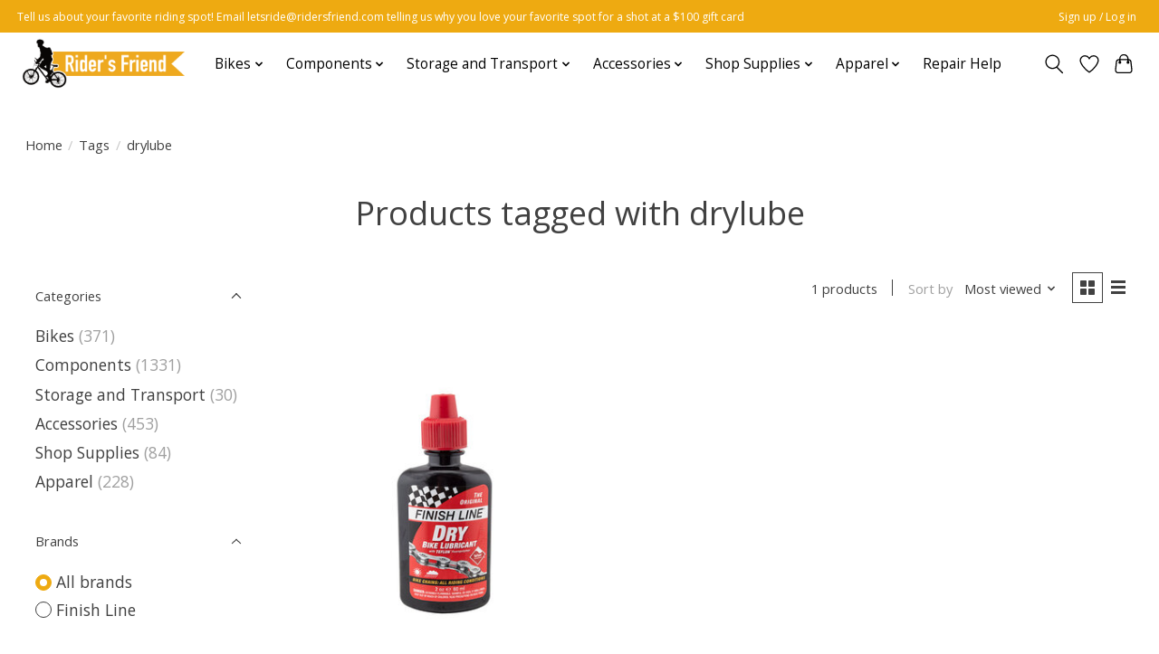

--- FILE ---
content_type: text/javascript;charset=utf-8
request_url: https://www.ridersfriend.com/services/stats/pageview.js
body_size: -414
content:
// SEOshop 02-02-2026 09:19:54

--- FILE ---
content_type: application/javascript; charset=UTF-8
request_url: https://www.ridersfriend.com/cdn-cgi/challenge-platform/h/b/scripts/jsd/d251aa49a8a3/main.js?
body_size: 8722
content:
window._cf_chl_opt={AKGCx8:'b'};~function(Z6,Ok,Oc,Oi,OY,OV,Oy,Op,OG,Z1){Z6=A,function(f,O,Zl,Z5,Z,T){for(Zl={f:612,O:478,Z:427,T:416,I:597,K:575,L:563,X:420,a:615,j:623},Z5=A,Z=f();!![];)try{if(T=parseInt(Z5(Zl.f))/1*(parseInt(Z5(Zl.O))/2)+-parseInt(Z5(Zl.Z))/3*(parseInt(Z5(Zl.T))/4)+-parseInt(Z5(Zl.I))/5+-parseInt(Z5(Zl.K))/6+-parseInt(Z5(Zl.L))/7+parseInt(Z5(Zl.X))/8+parseInt(Z5(Zl.a))/9*(parseInt(Z5(Zl.j))/10),O===T)break;else Z.push(Z.shift())}catch(I){Z.push(Z.shift())}}(N,950580),Ok=this||self,Oc=Ok[Z6(650)],Oi={},Oi[Z6(654)]='o',Oi[Z6(594)]='s',Oi[Z6(646)]='u',Oi[Z6(643)]='z',Oi[Z6(548)]='n',Oi[Z6(496)]='I',Oi[Z6(566)]='b',OY=Oi,Ok[Z6(547)]=function(O,Z,T,I,ZQ,ZG,Zp,ZN,K,X,j,D,z,o,F){if(ZQ={f:588,O:622,Z:533,T:493,I:622,K:533,L:618,X:537,a:519,j:519,n:638,D:576,z:645,o:443,F:439,b:550,m:424,C:424},ZG={f:651,O:645,Z:443,T:424,I:507},Zp={f:617,O:490,Z:472,T:459},ZN=Z6,K={'zxcfW':function(C,g){return C<g},'iKdsz':function(C,g){return C+g},'aJtbG':function(C,g){return C(g)}},Z===null||void 0===Z)return I;for(X=K[ZN(ZQ.f)](OH,Z),O[ZN(ZQ.O)][ZN(ZQ.Z)]&&(X=X[ZN(ZQ.T)](O[ZN(ZQ.I)][ZN(ZQ.K)](Z))),X=O[ZN(ZQ.L)][ZN(ZQ.X)]&&O[ZN(ZQ.a)]?O[ZN(ZQ.L)][ZN(ZQ.X)](new O[(ZN(ZQ.j))](X)):function(C,ZA,R){for(ZA=ZN,C[ZA(ZG.f)](),R=0;K[ZA(ZG.O)](R,C[ZA(ZG.Z)]);C[R]===C[K[ZA(ZG.T)](R,1)]?C[ZA(ZG.I)](R+1,1):R+=1);return C}(X),j='nAsAaAb'.split('A'),j=j[ZN(ZQ.n)][ZN(ZQ.D)](j),D=0;K[ZN(ZQ.z)](D,X[ZN(ZQ.o)]);z=X[D],o=OB(O,Z,z),j(o)?(F='s'===o&&!O[ZN(ZQ.F)](Z[z]),ZN(ZQ.b)===T+z?L(K[ZN(ZQ.m)](T,z),o):F||L(K[ZN(ZQ.C)](T,z),Z[z])):L(K[ZN(ZQ.C)](T,z),o),D++);return I;function L(C,R,Zw){Zw=A,Object[Zw(Zp.f)][Zw(Zp.O)][Zw(Zp.Z)](I,R)||(I[R]=[]),I[R][Zw(Zp.T)](C)}},OV=Z6(470)[Z6(552)](';'),Oy=OV[Z6(638)][Z6(576)](OV),Ok[Z6(467)]=function(O,Z,ZW,Zf,T,I,K,L,X){for(ZW={f:428,O:443,Z:636,T:482,I:648,K:443,L:518,X:459,a:417,j:641},Zf=Z6,T={'MqolA':function(j,n){return j(n)},'pncYz':function(j,n){return j!==n}},I=Object[Zf(ZW.f)](Z),K=0;K<I[Zf(ZW.O)];K++)if(T[Zf(ZW.Z)](Zf(ZW.T),Zf(ZW.I))){if(L=I[K],L==='f'&&(L='N'),O[L]){for(X=0;X<Z[I[K]][Zf(ZW.K)];-1===O[L][Zf(ZW.L)](Z[I[K]][X])&&(Oy(Z[I[K]][X])||O[L][Zf(ZW.X)]('o.'+Z[I[K]][X])),X++);}else O[L]=Z[I[K]][Zf(ZW.a)](function(j){return'o.'+j})}else T[Zf(ZW.j)](Z,T)},Op=function(Tv,Td,Tt,Tu,ZZ,O,Z,T,I){return Tv={f:570,O:509,Z:626,T:602,I:589},Td={f:510,O:500,Z:534,T:542,I:552,K:601,L:451,X:511,a:546,j:613,n:580,D:510,z:432,o:459,F:508,b:557,m:510,C:624,d:600,v:516,g:577,R:629,U:504,J:561,S:510},Tt={f:443},Tu={f:569,O:443,Z:596,T:570,I:504,K:617,L:490,X:472,a:617,j:631,n:437,D:463,z:552,o:510,F:617,b:490,m:472,C:610,d:569,v:538,g:529,R:459,U:603,J:474,S:655,l:603,k:546,c:459,i:510,Y:459,h:603,B:439,H:591,V:550,y:561,e:479,G:565,Q:617,M:611,s:435,W:459,x:603,P:465,E:512,w0:432,w1:568,w2:538,w3:459,w4:556,w5:529,w6:516,w7:572,w8:516,w9:458,ww:603,wN:577},ZZ=Z6,O={'PmMPh':function(K,L){return K===L},'njxil':function(K,L){return K+L},'wBOFW':function(K,L,X){return K(L,X)},'PZDst':function(K,L){return K<L},'HymiF':ZZ(Tv.f),'GUZQl':ZZ(Tv.O),'ARQCE':ZZ(Tv.Z),'UicNl':function(K,L){return K==L},'QOmpg':function(K,L){return K-L},'DzgQZ':function(K,L){return K(L)},'rdVbX':function(K,L){return L==K},'qQGoQ':function(K,L){return K<<L},'Xeckn':function(K,L){return K&L},'zZtWq':function(K,L){return K>L},'QIjYj':function(K,L){return K==L},'IwEeq':function(K,L){return K<<L},'QoZgP':function(K,L){return K(L)},'dvdPm':function(K,L){return K<L},'NYgbX':function(K,L){return L|K},'EzGgX':function(K,L){return K(L)},'HlcCf':function(K,L){return K-L},'zVMPI':function(K,L){return K==L},'PljGX':function(K,L){return K(L)},'excmJ':function(K,L){return K(L)},'ZAXVK':function(K,L){return K!=L},'sSAPq':function(K,L){return L==K},'YEBsp':function(K,L){return K*L},'SPBtp':function(K,L){return K(L)},'DTsld':function(K,L){return K(L)},'mUuKb':function(K,L){return L==K},'Vospp':function(K,L){return K(L)},'IoWhF':function(K,L){return K+L}},Z=String[ZZ(Tv.T)],T={'h':function(K,Tb){return Tb={f:473,O:504},null==K?'':T.g(K,6,function(L,ZT){return ZT=A,ZT(Tb.f)[ZT(Tb.O)](L)})},'g':function(K,L,X,ZI,j,D,z,o,F,C,R,U,J,S,i,Y,B,H,V,y,Q){if(ZI=ZZ,null==K)return'';for(D={},z={},o='',F=2,C=3,R=2,U=[],J=0,S=0,i=0;O[ZI(Tu.f)](i,K[ZI(Tu.O)]);i+=1)if(O[ZI(Tu.Z)]===ZI(Tu.T)){if(Y=K[ZI(Tu.I)](i),Object[ZI(Tu.K)][ZI(Tu.L)][ZI(Tu.X)](D,Y)||(D[Y]=C++,z[Y]=!0),B=o+Y,Object[ZI(Tu.a)][ZI(Tu.L)][ZI(Tu.X)](D,B))o=B;else if(ZI(Tu.j)!==O[ZI(Tu.n)]){for(H=O[ZI(Tu.D)][ZI(Tu.z)]('|'),V=0;!![];){switch(H[V++]){case'0':0==F&&(F=Math[ZI(Tu.o)](2,R),R++);continue;case'1':D[B]=C++;continue;case'2':F--;continue;case'3':if(Object[ZI(Tu.F)][ZI(Tu.b)][ZI(Tu.m)](z,o)){if(256>o[ZI(Tu.C)](0)){for(j=0;O[ZI(Tu.d)](j,R);J<<=1,O[ZI(Tu.v)](S,O[ZI(Tu.g)](L,1))?(S=0,U[ZI(Tu.R)](O[ZI(Tu.U)](X,J)),J=0):S++,j++);for(y=o[ZI(Tu.C)](0),j=0;8>j;J=J<<1|1&y,O[ZI(Tu.J)](S,L-1)?(S=0,U[ZI(Tu.R)](X(J)),J=0):S++,y>>=1,j++);}else{for(y=1,j=0;j<R;J=O[ZI(Tu.S)](J,1)|y,S==L-1?(S=0,U[ZI(Tu.R)](O[ZI(Tu.l)](X,J)),J=0):S++,y=0,j++);for(y=o[ZI(Tu.C)](0),j=0;16>j;J=J<<1.69|O[ZI(Tu.k)](y,1),S==L-1?(S=0,U[ZI(Tu.c)](X(J)),J=0):S++,y>>=1,j++);}F--,F==0&&(F=Math[ZI(Tu.i)](2,R),R++),delete z[o]}else for(y=D[o],j=0;j<R;J=y&1.65|J<<1.59,L-1==S?(S=0,U[ZI(Tu.Y)](O[ZI(Tu.h)](X,J)),J=0):S++,y>>=1,j++);continue;case'4':o=String(Y);continue}break}}else Q='s'===S&&!Y[ZI(Tu.B)](C[y]),O[ZI(Tu.H)](ZI(Tu.V),O[ZI(Tu.y)](Q,L))?O[ZI(Tu.e)](R,U+J,S):Q||X(i+j,i[Y])}else return Z[ZI(Tu.G)]()<T;if(''!==o){if(Object[ZI(Tu.Q)][ZI(Tu.b)][ZI(Tu.m)](z,o)){if(O[ZI(Tu.M)](256,o[ZI(Tu.C)](0))){for(j=0;j<R;J<<=1,O[ZI(Tu.s)](S,O[ZI(Tu.g)](L,1))?(S=0,U[ZI(Tu.W)](O[ZI(Tu.x)](X,J)),J=0):S++,j++);for(y=o[ZI(Tu.C)](0),j=0;8>j;J=O[ZI(Tu.P)](J,1)|1.49&y,O[ZI(Tu.J)](S,L-1)?(S=0,U[ZI(Tu.R)](O[ZI(Tu.E)](X,J)),J=0):S++,y>>=1,j++);}else{for(y=1,j=0;O[ZI(Tu.w0)](j,R);J=O[ZI(Tu.w1)](J<<1.29,y),O[ZI(Tu.w2)](S,L-1)?(S=0,U[ZI(Tu.w3)](O[ZI(Tu.w4)](X,J)),J=0):S++,y=0,j++);for(y=o[ZI(Tu.C)](0),j=0;16>j;J=y&1|J<<1.38,S==O[ZI(Tu.w5)](L,1)?(S=0,U[ZI(Tu.W)](X(J)),J=0):S++,y>>=1,j++);}F--,F==0&&(F=Math[ZI(Tu.i)](2,R),R++),delete z[o]}else for(y=D[o],j=0;j<R;J=O[ZI(Tu.w1)](J<<1,1.89&y),S==O[ZI(Tu.w6)](L,1)?(S=0,U[ZI(Tu.Y)](X(J)),J=0):S++,y>>=1,j++);F--,O[ZI(Tu.w7)](0,F)&&R++}for(y=2,j=0;j<R;J=y&1.14|J<<1.76,S==O[ZI(Tu.w8)](L,1)?(S=0,U[ZI(Tu.c)](O[ZI(Tu.w9)](X,J)),J=0):S++,y>>=1,j++);for(;;)if(J<<=1,O[ZI(Tu.w2)](S,L-1)){U[ZI(Tu.R)](O[ZI(Tu.ww)](X,J));break}else S++;return U[ZI(Tu.wN)]('')},'j':function(K,TC,ZK){return TC={f:595,O:419,Z:422,T:497,I:481,K:532,L:506,X:539,a:553,j:503,n:640,D:610},ZK=ZZ,K==null?'':''==K?null:T.i(K[ZK(Tt.f)],32768,function(L,ZL,X,a,n){if(ZL=ZK,X={},X[ZL(TC.f)]=ZL(TC.O),X[ZL(TC.Z)]=ZL(TC.T),a=X,ZL(TC.I)!==ZL(TC.I))n={},n[ZL(TC.K)]=a[ZL(TC.f)],n[ZL(TC.L)]=I.r,n[ZL(TC.X)]=a[ZL(TC.Z)],n[ZL(TC.a)]=K,T[ZL(TC.j)][ZL(TC.n)](n,'*');else return K[ZL(TC.D)](L)})},'i':function(K,L,X,ZX,j,D,z,o,F,C,R,U,J,S,i,Y,y,B,H,V){for(ZX=ZZ,j=[],D=4,z=4,o=3,F=[],U=X(0),J=L,S=1,C=0;3>C;j[C]=C,C+=1);for(i=0,Y=Math[ZX(Td.f)](2,2),R=1;R!=Y;)if(ZX(Td.O)!==ZX(Td.Z)){for(B=ZX(Td.T)[ZX(Td.I)]('|'),H=0;!![];){switch(B[H++]){case'0':V=U&J;continue;case'1':J>>=1;continue;case'2':i|=(0<V?1:0)*R;continue;case'3':0==J&&(J=L,U=O[ZX(Td.K)](X,S++));continue;case'4':R<<=1;continue}break}}else O(ZX(Td.L));switch(i){case 0:for(i=0,Y=Math[ZX(Td.f)](2,8),R=1;O[ZX(Td.X)](R,Y);V=O[ZX(Td.a)](U,J),J>>=1,O[ZX(Td.j)](0,J)&&(J=L,U=X(S++)),i|=O[ZX(Td.n)](0<V?1:0,R),R<<=1);y=Z(i);break;case 1:for(i=0,Y=Math[ZX(Td.D)](2,16),R=1;Y!=R;V=O[ZX(Td.a)](U,J),J>>=1,0==J&&(J=L,U=X(S++)),i|=(O[ZX(Td.z)](0,V)?1:0)*R,R<<=1);y=Z(i);break;case 2:return''}for(C=j[3]=y,F[ZX(Td.o)](y);;){if(S>K)return'';for(i=0,Y=Math[ZX(Td.D)](2,o),R=1;R!=Y;V=U&J,J>>=1,J==0&&(J=L,U=X(S++)),i|=R*(0<V?1:0),R<<=1);switch(y=i){case 0:for(i=0,Y=Math[ZX(Td.D)](2,8),R=1;R!=Y;V=U&J,J>>=1,J==0&&(J=L,U=O[ZX(Td.F)](X,S++)),i|=(0<V?1:0)*R,R<<=1);j[z++]=O[ZX(Td.b)](Z,i),y=z-1,D--;break;case 1:for(i=0,Y=Math[ZX(Td.m)](2,16),R=1;Y!=R;V=U&J,J>>=1,O[ZX(Td.C)](0,J)&&(J=L,U=X(S++)),i|=R*(0<V?1:0),R<<=1);j[z++]=O[ZX(Td.d)](Z,i),y=O[ZX(Td.v)](z,1),D--;break;case 2:return F[ZX(Td.g)]('')}if(0==D&&(D=Math[ZX(Td.m)](2,o),o++),j[y])y=j[y];else if(z===y)y=O[ZX(Td.R)](C,C[ZX(Td.U)](0));else return null;F[ZX(Td.o)](y),j[z++]=O[ZX(Td.J)](C,y[ZX(Td.U)](0)),D--,C=y,D==0&&(D=Math[ZX(Td.S)](2,o),o++)}}},I={},I[ZZ(Tv.I)]=T.h,I}(),OG=null,Z1=Z0(),Z3();function OH(f,ZH,Z9,O){for(ZH={f:493,O:428,Z:549},Z9=Z6,O=[];f!==null;O=O[Z9(ZH.f)](Object[Z9(ZH.O)](f)),f=Object[Z9(ZH.Z)](f));return O}function Z3(IL,IK,IT,ZR,f,O,Z,T,I){if(IL={f:453,O:471,Z:487,T:520,I:551,K:436,L:536,X:540,a:630,j:630},IK={f:468,O:551,Z:453,T:630},IT={f:487},ZR=Z6,f={'XPAmx':function(K){return K()},'XRWOQ':function(K){return K()},'uGScq':function(K,L){return K!==L},'KwjWw':ZR(IL.f)},O=Ok[ZR(IL.O)],!O)return;if(!f[ZR(IL.Z)](OP))return;(Z=![],T=function(ZU){if(ZU=ZR,!Z){if(Z=!![],!f[ZU(IT.f)](OP))return;OQ(function(K){Z4(O,K)})}},f[ZR(IL.T)](Oc[ZR(IL.I)],f[ZR(IL.K)]))?T():Ok[ZR(IL.L)]?Oc[ZR(IL.L)](ZR(IL.X),T):(I=Oc[ZR(IL.a)]||function(){},Oc[ZR(IL.j)]=function(ZJ){ZJ=ZR,f[ZJ(IK.f)](I),Oc[ZJ(IK.O)]!==ZJ(IK.Z)&&(Oc[ZJ(IK.T)]=I,f[ZJ(IK.f)](T))})}function Os(TV,ZD,f,O,T,I){if(TV={f:609,O:461,Z:455,T:461,I:418,K:590,L:532,X:419,a:506,j:539,n:446,D:503,z:640,o:532,F:539,b:497,m:553,C:535},ZD=Z6,f={'qqYZT':ZD(TV.f),'ecEZU':function(Z,T){return Z===T},'lbStG':ZD(TV.O),'nXcYF':function(Z,T,I){return Z(T,I)}},O=Or(),f[ZD(TV.Z)](O,null)){if(ZD(TV.T)===f[ZD(TV.I)])return;else{if(!X[ZD(TV.K)])return;a===ZD(TV.f)?(T={},T[ZD(TV.L)]=ZD(TV.X),T[ZD(TV.a)]=b.r,T[ZD(TV.j)]=f[ZD(TV.n)],F[ZD(TV.D)][ZD(TV.z)](T,'*')):(I={},I[ZD(TV.o)]=ZD(TV.X),I[ZD(TV.a)]=C.r,I[ZD(TV.F)]=ZD(TV.b),I[ZD(TV.m)]=d,m[ZD(TV.D)][ZD(TV.z)](I,'*'))}}OG=(OG&&clearTimeout(OG),f[ZD(TV.C)](setTimeout,function(){OQ()},1e3*O))}function Oh(O,Z,Zc,Z7,T,I){return Zc={f:438,O:573,Z:617,T:460,I:472,K:518,L:531},Z7=Z6,T={},T[Z7(Zc.f)]=function(K,L){return K instanceof L},I=T,I[Z7(Zc.f)](Z,O[Z7(Zc.O)])&&0<O[Z7(Zc.O)][Z7(Zc.Z)][Z7(Zc.T)][Z7(Zc.I)](Z)[Z7(Zc.K)](Z7(Zc.L))}function N(IC){return IC='QLKyV,1|0|4|2|3,appendChild,ABEiC,jsd,qlaWz,aJtbG,xxEdMbmihELD,api,PmMPh,kjUuK,IQihA,string,zUjII,HymiF,3015805IlFbGl,log,ontimeout,Vospp,excmJ,fromCharCode,DzgQZ,JvhBk,display: none,isArray,LRmiB4,qOIxM,success,charCodeAt,zZtWq,65739ipOuCl,sSAPq,JpdFA,46350TjILOP,qDfpt,prototype,Array,/b/ov1/0.694355362504417:1770020731:3_evdg8Zlj2nWalL9gVVF4evvpK6tdk4s6y-hEx4vSk/,sXUxU,clientInformation,Object,8530mzPRrc,mUuKb,POST,3|2|0|1|4,apWpW,CnwA5,IoWhF,onreadystatechange,mdfbJ,aUjz8,_cf_chl_opt,onload,AdeF3,pncYz,/invisible/jsd,includes,error on cf_chl_props,postMessage,MqolA,/cdn-cgi/challenge-platform/h/,symbol,timeout,zxcfW,undefined,DRBYm,IVfkc,wlgky,document,sort,now,NtVFt,object,qQGoQ,4vgoePd,map,lbStG,cloudflare-invisible,4407584wqVDgq,ytIay,uyfzB,aowaW,iKdsz,BRCDm,errorInfoObject,2328105fanXom,keys,OGqlm,fEQqi,iframe,dvdPm,WWdau,YGsGX,QIjYj,KwjWw,GUZQl,hAkKn,isNaN,chctx,LYwgX,nZCNs,length,TYlZ6,style,qqYZT,hgCLx,BOuTe,UHPog,TiegZ,xhr-error,gQofq,loading,jkLJe,ecEZU,zwLij,http-code:,PljGX,push,toString,vfQQH,rCKoR,ARQCE,EHCCF,IwEeq,xqomq,rxvNi8,XRWOQ,lsOjc,_cf_chl_opt;JJgc4;PJAn2;kJOnV9;IWJi4;OHeaY1;DqMg0;FKmRv9;LpvFx1;cAdz2;PqBHf2;nFZCC5;ddwW5;pRIb1;rxvNi8;RrrrA2;erHi9,__CF$cv$params,call,G5TBZtVUWwdFONz-H3PaMQYKD9vqL8mgk1RsrAli2S+4EJjfb60ue7XhnCpxoI$yc,rdVbX,GHclm,DCjwF,stringify,6DtvrjN,wBOFW,Nbufq,MSmQg,NtRGF,binoQ,rfxqv,LCchO,function,XPAmx,removeChild,XMLHttpRequest,hasOwnProperty,catch,location,concat,/jsd/oneshot/d251aa49a8a3/0.694355362504417:1770020731:3_evdg8Zlj2nWalL9gVVF4evvpK6tdk4s6y-hEx4vSk/,gyJyT,bigint,error,body,SSTpq3,UDxLy,RPtXW,JBxy9,parent,charAt,contentWindow,sid,splice,SPBtp,WxqLt,pow,ZAXVK,QoZgP,OZWqD,WHrKK,tabIndex,HlcCf,onerror,indexOf,Set,uGScq,tiLfz,floor,VgSZb,contentDocument,pkLOA2,emkXD,jNKnj,status,QOmpg,AKGCx8,[native code],source,getOwnPropertyNames,wtpkm,nXcYF,addEventListener,from,UicNl,event,DOMContentLoaded,fIBeX,0|1|3|2|4,yuXGL,dglez,kLqGY,Xeckn,pRIb1,number,getPrototypeOf,d.cookie,readyState,split,detail,RTwei,1|3|4|2|0,EzGgX,DTsld,AkKoT,send,DgWRc,njxil,randomUUID,8205078FuqlHF,createElement,random,boolean,navigator,NYgbX,PZDst,Kbtjf,Wduub,zVMPI,Function,koLgT,9835110BMBLoe,bind,join,open,pGgww,YEBsp,href'.split(','),N=function(){return IC},N()}function Ox(Tp,Zo,f,O){return Tp={f:471,O:522,Z:593},Zo=Z6,f={'IQihA':function(Z,T){return Z(T)}},O=Ok[Zo(Tp.f)],Math[Zo(Tp.O)](+f[Zo(Tp.Z)](atob,O.t))}function OP(Tr,ZF,O,Z,T,I,K,L,X){for(Tr={f:430,O:555,Z:544,T:647,I:430,K:552,L:522,X:647,a:652},ZF=Z6,O={},O[ZF(Tr.f)]=ZF(Tr.O),O[ZF(Tr.Z)]=function(a,j){return a>j},O[ZF(Tr.T)]=function(a,j){return a/j},Z=O,T=Z[ZF(Tr.I)][ZF(Tr.K)]('|'),I=0;!![];){switch(T[I++]){case'0':return!![];case'1':K=3600;continue;case'2':if(Z[ZF(Tr.Z)](X-L,K))return![];continue;case'3':L=Ox();continue;case'4':X=Math[ZF(Tr.L)](Z[ZF(Tr.X)](Date[ZF(Tr.a)](),1e3));continue}break}}function OQ(f,Tl,TS,Zq,O,Z){Tl={f:639,O:483,Z:485},TS={f:527,O:527,Z:486,T:541,I:475},Zq=Z6,O={'fIBeX':function(T,I){return T(I)},'GHclm':function(T){return T()},'binoQ':function(T,I,K){return T(I,K)},'LCchO':Zq(Tl.f)},Z=Oe(),OE(Z.r,function(T,Za){if(Za=Zq,Za(TS.f)===Za(TS.O))typeof f===Za(TS.Z)&&O[Za(TS.T)](f,T),O[Za(TS.I)](Os);else if(!L){if(z=!![],!o())return;F(function(g){C(d,g)})}}),Z.e&&O[Zq(Tl.O)](Z2,O[Zq(Tl.Z)],Z.e)}function OM(TY,Zn,f){return TY={f:521},Zn=Z6,f={'tiLfz':function(O){return O()}},f[Zn(TY.f)](Or)!==null}function Z2(I,K,IN,Zg,L,X,a,j,n,D,z,o,F,b,C,d,v){if(IN={f:466,O:583,Z:582,T:526,I:649,K:642,L:635,X:444,a:526,j:582,n:471,D:633,z:530,o:619,F:637,b:489,m:578,C:625,d:644,v:599,g:628,R:499,U:633,J:607,S:525,l:632,k:502,c:426,i:440,Y:532,h:586,B:559,H:589,V:552},Zg=Z6,L={},L[Zg(IN.f)]=Zg(IN.O),L[Zg(IN.Z)]=Zg(IN.T),L[Zg(IN.I)]=Zg(IN.K),X=L,!OW(0))return![];j=(a={},a[Zg(IN.L)]=I,a[Zg(IN.X)]=K,a);try{if(Zg(IN.a)===X[Zg(IN.j)])n=Ok[Zg(IN.n)],D=X[Zg(IN.I)]+Ok[Zg(IN.D)][Zg(IN.z)]+Zg(IN.o)+n.r+Zg(IN.F),z=new Ok[(Zg(IN.b))](),z[Zg(IN.m)](Zg(IN.C),D),z[Zg(IN.d)]=2500,z[Zg(IN.v)]=function(){},o={},o[Zg(IN.g)]=Ok[Zg(IN.D)][Zg(IN.g)],o[Zg(IN.R)]=Ok[Zg(IN.U)][Zg(IN.R)],o[Zg(IN.J)]=Ok[Zg(IN.U)][Zg(IN.J)],o[Zg(IN.S)]=Ok[Zg(IN.U)][Zg(IN.l)],o[Zg(IN.k)]=Z1,F=o,b={},b[Zg(IN.c)]=j,b[Zg(IN.i)]=F,b[Zg(IN.Y)]=Zg(IN.h),z[Zg(IN.B)](Op[Zg(IN.H)](b));else for(C=X[Zg(IN.f)][Zg(IN.V)]('|'),d=0;!![];){switch(C[d++]){case'0':F>>=1;continue;case'1':v=z&o;continue;case'2':R|=U*(0<v?1:0);continue;case'3':J<<=1;continue;case'4':b==0&&(m=C,d=v(g++));continue}break}}catch(C){}}function OW(f,Ty,Zz){return Ty={f:565},Zz=Z6,Math[Zz(Ty.f)]()<f}function Z0(I9,Zv){return I9={f:562,O:562},Zv=Z6,crypto&&crypto[Zv(I9.f)]?crypto[Zv(I9.O)]():''}function Oe(ZE,ZO,Z,T,I,K,L,X){Z=(ZE={f:431,O:605,Z:621,T:567,I:564,K:579,L:445,X:571,a:515,j:498,n:584,D:505,z:620,o:616,F:558,b:434,m:524,C:488},ZO=Z6,{'pGgww':ZO(ZE.f),'Wduub':ZO(ZE.O),'sXUxU':function(a,j,n,D,z){return a(j,n,D,z)},'qDfpt':function(a,j,n,D,z){return a(j,n,D,z)},'AkKoT':ZO(ZE.Z),'YGsGX':ZO(ZE.T)});try{return T=Oc[ZO(ZE.I)](Z[ZO(ZE.K)]),T[ZO(ZE.L)]=Z[ZO(ZE.X)],T[ZO(ZE.a)]='-1',Oc[ZO(ZE.j)][ZO(ZE.n)](T),I=T[ZO(ZE.D)],K={},K=Z[ZO(ZE.z)](pRIb1,I,I,'',K),K=Z[ZO(ZE.o)](pRIb1,I,I[Z[ZO(ZE.F)]]||I[Z[ZO(ZE.b)]],'n.',K),K=pRIb1(I,T[ZO(ZE.m)],'d.',K),Oc[ZO(ZE.j)][ZO(ZE.C)](T),L={},L.r=K,L.e=null,L}catch(a){return X={},X.r={},X.e=a,X}}function A(w,f,O,Z){return w=w-416,O=N(),Z=O[w],Z}function OB(Z,T,I,ZB,Z8,K,L,X,j){L=(ZB={f:423,O:545,Z:423,T:653,I:585,K:654,L:486,X:491,a:618,j:606,n:423},Z8=Z6,K={},K[Z8(ZB.f)]=function(n,D){return D===n},K[Z8(ZB.O)]=function(n,D){return D===n},K);try{X=T[I]}catch(n){return L[Z8(ZB.Z)](Z8(ZB.T),Z8(ZB.I))?void 0:'i'}if(null==X)return X===void 0?'u':'x';if(Z8(ZB.K)==typeof X)try{if(Z8(ZB.L)==typeof X[Z8(ZB.X)])return X[Z8(ZB.X)](function(){}),'p'}catch(z){}return Z[Z8(ZB.a)][Z8(ZB.j)](X)?'a':X===Z[Z8(ZB.a)]?'D':L[Z8(ZB.O)](!0,X)?'T':L[Z8(ZB.n)](!1,X)?'F':(j=typeof X,Z8(ZB.L)==j?Oh(Z,X)?'N':'f':OY[j]||'?')}function Or(Tc,Zj,O,Z,T,I){return Tc={f:614,O:471,Z:548,T:614},Zj=Z6,O={},O[Zj(Tc.f)]=function(K,L){return K<L},Z=O,T=Ok[Zj(Tc.O)],!T?null:(I=T.i,typeof I!==Zj(Tc.Z)||Z[Zj(Tc.T)](I,30))?null:I}function Z4(Z,T,Iu,ZS,I,K,L,a){if(Iu={f:590,O:609,Z:532,T:419,I:506,K:539,L:609,X:503,a:640,j:464,n:480,D:419,z:506,o:539,F:497,b:553,m:617,C:490,d:472,v:610,g:421,R:449,U:459,J:429,S:554,l:449,k:429,c:459,i:610,Y:476,h:447,B:454,H:459,V:510,y:450,e:592,G:514,Q:554,M:449,s:459,W:510,x:608},ZS=Z6,I={'ytIay':function(X,a){return X<a},'UHPog':function(X,a){return a==X},'OGqlm':function(X,a){return X(a)},'RTwei':function(X,a){return X&a},'DCjwF':function(X,a){return X>a},'hgCLx':function(X,a){return a|X},'jkLJe':function(X,a){return X==a},'TiegZ':function(X,a){return X<a},'kjUuK':function(X,a){return a|X},'WHrKK':function(X,a){return X<<a},'qOIxM':function(X,a){return X(a)}},!Z[ZS(Iu.f)])return;if(T===ZS(Iu.O))K={},K[ZS(Iu.Z)]=ZS(Iu.T),K[ZS(Iu.I)]=Z.r,K[ZS(Iu.K)]=ZS(Iu.L),Ok[ZS(Iu.X)][ZS(Iu.a)](K,'*');else if(ZS(Iu.j)!==ZS(Iu.n))L={},L[ZS(Iu.Z)]=ZS(Iu.D),L[ZS(Iu.z)]=Z.r,L[ZS(Iu.o)]=ZS(Iu.F),L[ZS(Iu.b)]=T,Ok[ZS(Iu.X)][ZS(Iu.a)](L,'*');else{if(we[ZS(Iu.m)][ZS(Iu.C)][ZS(Iu.d)](wp,wG)){if(256>Aa[ZS(Iu.v)](0)){for(fn=0;I[ZS(Iu.g)](fD,fz);fF<<=1,I[ZS(Iu.R)](fb,fm-1)?(fu=0,fC[ZS(Iu.U)](I[ZS(Iu.J)](ft,fd)),fv=0):fg++,fo++);for(a=fR[ZS(Iu.v)](0),fU=0;8>fJ;fl=fk<<1.62|I[ZS(Iu.S)](a,1),I[ZS(Iu.l)](fc,fi-1)?(fY=0,fh[ZS(Iu.U)](I[ZS(Iu.k)](fB,fH)),fV=0):fy++,a>>=1,fS++);}else{for(a=1,fe=0;fp<fG;fr=fM<<1|a,fW-1==fs?(fx=0,fP[ZS(Iu.c)](fE(O0)),O1=0):O2++,a=0,fQ++);for(a=O3[ZS(Iu.i)](0),O4=0;I[ZS(Iu.Y)](16,O5);O7=I[ZS(Iu.h)](O8<<1.58,1&a),I[ZS(Iu.B)](O9,Ow-1)?(ON=0,OA[ZS(Iu.H)](Of(OO)),OZ=0):OT++,a>>=1,O6++);}fT--,0==fI&&(fK=fL[ZS(Iu.V)](2,fX),fq++),delete fa[fj]}else for(a=NM[Ns],NW=0;I[ZS(Iu.y)](Nx,NP);A0=I[ZS(Iu.e)](I[ZS(Iu.G)](A1,1),I[ZS(Iu.Q)](a,1)),I[ZS(Iu.M)](A2,A3-1)?(A4=0,A5[ZS(Iu.s)](A6(A7)),A8=0):A9++,a>>=1,NE++);AL=(Aw--,AN==0&&(AA=Af[ZS(Iu.W)](2,AO),AZ++),AT[AI]=AK++,I[ZS(Iu.x)](AX,Aq))}}function OE(f,O,I8,I7,I6,I4,I3,Zb,Z,T,I,K){I8={f:462,O:469,Z:587,T:441,I:457,K:494,L:471,X:598,a:633,j:489,n:578,D:625,z:513,o:513,F:642,b:530,m:574,C:590,d:644,v:599,g:634,R:517,U:492,J:581,S:581,l:559,k:589,c:477},I7={f:451},I6={f:495,O:528,Z:528,T:609,I:456,K:425,L:501,X:428,a:443,j:627,n:604,D:518,z:459,o:417,F:433,b:448,m:528},I4={f:523,O:442,Z:644,T:459,I:610,K:543,L:484,X:459,a:560},I3={f:433},Zb=Z6,Z={'gQofq':function(L,X){return L&X},'WWdau':function(L,X){return L(X)},'VgSZb':Zb(I8.f),'nZCNs':Zb(I8.O),'apWpW':function(L,X){return X===L},'JvhBk':function(L,X){return L===X},'gyJyT':function(L,X){return L>=X},'zwLij':function(L,X){return X===L},'BRCDm':Zb(I8.Z),'RPtXW':Zb(I8.T),'BOuTe':Zb(I8.I),'OZWqD':function(L,X){return L+X},'koLgT':Zb(I8.K)},T=Ok[Zb(I8.L)],console[Zb(I8.X)](Ok[Zb(I8.a)]),I=new Ok[(Zb(I8.j))](),I[Zb(I8.n)](Zb(I8.D),Z[Zb(I8.z)](Z[Zb(I8.o)](Zb(I8.F)+Ok[Zb(I8.a)][Zb(I8.b)],Z[Zb(I8.m)]),T.r)),T[Zb(I8.C)]&&(I[Zb(I8.d)]=5e3,I[Zb(I8.v)]=function(I1,ZC,L){if(I1={f:452},ZC=Zb,L={'yuXGL':function(X,a,Zm){return Zm=A,Z[Zm(I1.f)](X,a)},'rfxqv':function(X,a){return X==a},'DgWRc':function(X,a,Zu){return Zu=A,Z[Zu(I3.f)](X,a)}},Z[ZC(I4.f)]!==Z[ZC(I4.O)])O(ZC(I4.Z));else{for(y=1,e=0;G<Q;s=x|W<<1,P==E-1?(w0=0,w1[ZC(I4.T)](w2(w3)),w4=0):w5++,w6=0,M++);for(w7=w8[ZC(I4.I)](0),w9=0;16>ww;wA=wf<<1.96|L[ZC(I4.K)](wO,1),L[ZC(I4.L)](wZ,wT-1)?(wI=0,wK[ZC(I4.X)](L[ZC(I4.a)](wL,wX)),wq=0):wa++,wj>>=1,wN++);}}),I[Zb(I8.g)]=function(Zt,X,a,j,n){if(Zt=Zb,Z[Zt(I6.f)](I[Zt(I6.O)],200)&&I[Zt(I6.Z)]<300)O(Zt(I6.T));else if(Z[Zt(I6.I)](Z[Zt(I6.K)],Z[Zt(I6.L)])){for(X=z[Zt(I6.X)](o),a=0;a<X[Zt(I6.a)];a++)if(j=X[a],Z[Zt(I6.j)]('f',j)&&(j='N'),S[j]){for(n=0;n<l[X[a]][Zt(I6.a)];Z[Zt(I6.n)](-1,k[j][Zt(I6.D)](X[X[a]][n]))&&(i(Y[X[a]][n])||h[j][Zt(I6.z)]('o.'+B[X[a]][n])),n++);}else H[j]=V[X[a]][Zt(I6.o)](function(s){return'o.'+s})}else Z[Zt(I6.F)](O,Z[Zt(I6.b)]+I[Zt(I6.m)])},I[Zb(I8.R)]=function(Zd){Zd=Zb,O(Zd(I7.f))},K={'t':Ox(),'lhr':Oc[Zb(I8.U)]&&Oc[Zb(I8.U)][Zb(I8.J)]?Oc[Zb(I8.U)][Zb(I8.S)]:'','api':T[Zb(I8.C)]?!![]:![],'c':OM(),'payload':f},I[Zb(I8.l)](Op[Zb(I8.k)](JSON[Zb(I8.c)](K)))}}()